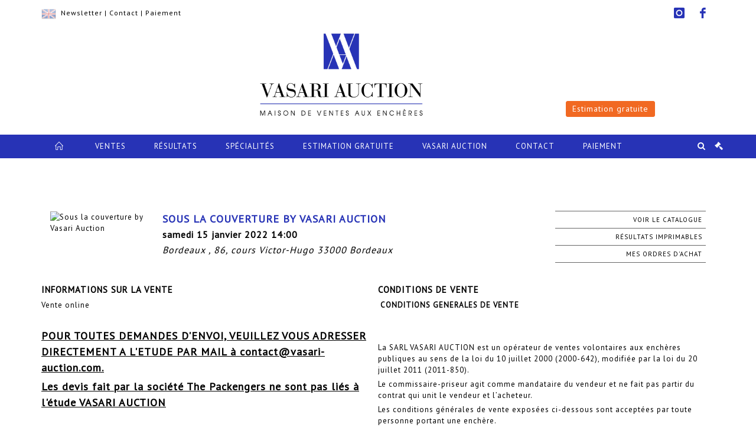

--- FILE ---
content_type: text/html;charset=UTF-8
request_url: https://www.vasari-auction.com/vente/121666-sous-la-couverture-by-vasari-auction
body_size: 61663
content:
<!doctype html>
<html lang="fr" class="no-js">
<head>
    <meta http-equiv="Content-Type" content="text/html; charset=UTF-8">
    <meta http-equiv="X-UA-Compatible" content="IE=edge,chrome=1">
    <title>
			
		</title>
    
    
        



    

     

		
		<meta property="og:title" content="">
	
    
        <meta name="description" content="Découvrez / Retrouvez la vente Sous la couverture by Vasari Auction de l'étude Vasari Auction "/>
		<meta property="og:description" content="Découvrez / Retrouvez la vente Sous la couverture by Vasari Auction de l'étude Vasari Auction ">
    
	
		<meta name="keywords" content="">
	




<meta name="language" content="fr">


<!-- HREF LANG -->


	
		<link rel="alternate" hreflang="en"
			  href="https://www.vasari-auction.com/en/sale/121666-sous-la-couverture-by-vasari-auction" />

	
		<link rel="canonical" href="https://www.vasari-auction.com/vente/121666-sous-la-couverture-by-vasari-auction" />
	
		<link rel="alternate" hreflang="fr"
			  href="https://www.vasari-auction.com/vente/121666-sous-la-couverture-by-vasari-auction" />




<meta name="viewport" content="width=device-width, initial-scale=1, maximum-scale=1"/>
<meta name="author" content="Vasari Auction">
<meta name="identifier-url" content="">
<meta name="layout" content="main"/>
<meta property="og:site_name" content="Vasari Auction">
<meta property="og:locale" content="fr">
<meta property="og:url" content="https://www.vasari-auction.com/vente/121666-sous-la-couverture-by-vasari-auction"/>
<meta property="og:image" content="https://medias-static-sitescp.zonesecure.org/sitegenerique/290/logos/logo20200511112647.png"/>
<link rel="shortcut icon" href="https://medias-static-sitescp.zonesecure.org/sitegenerique/290/logos/favicomb20200422105858.png" type="image/x-icon">
<link rel="icon" href="https://medias-static-sitescp.zonesecure.org/sitegenerique/290/logos/favicomb20200422105858.png" />

<!-- GoogleFonts    ============================================= -->
<link href="https://fonts.googleapis.com/css?family=PT+Sans:" rel="stylesheet">
<!-- Stylesheets    ============================================= -->

<link rel="stylesheet" href="/assets/bootstrap-2702cc3efe0973add8272e0853ab03a3.css"/>
<link rel="stylesheet" href="/assets/font-awesome/css/font-awesome.min-84f0e98c247f3592f710ccde278d799c.css"/>
<link rel="stylesheet" href="/assets/style-6f91c0476104ee16f6fea9387a0decc9.css"/>
<link rel="stylesheet" href="/assets/font-icons-2145a7dee7ed7e44ae2f1897272842b8.css"/>
<link rel="stylesheet" href="/assets/icomoon-36189714d365d3d2ad41c87302fc4927.css"/>
<link rel="stylesheet" href="/assets/animate-ca9c031f7663c9e52b815d368f541c0e.css"/>
<link rel="stylesheet" href="/assets/magnific-popup-bd76b2742b05e58017f0fe452a612c2c.css"/>
<link rel="stylesheet" href="/assets/responsive-8fa874eb92fb7932dfb539001ee06bdd.css"/>


<!-- REVOLUTION SLIDER	============================================= -->
<link rel="stylesheet" href="https://cdn.drouot.com/assets?name=revolution_slider/css/layers.css">
<link rel="stylesheet" href="https://cdn.drouot.com/assets?name=revolution_slider/css/settings.css">
<link rel="stylesheet" href="https://cdn.drouot.com/assets?name=revolution_slider/css/navigation.css">


<link rel="stylesheet" href="/assets/jquery_toast/jquery.toast-45c7a0d117e54c9e9a29b32ba06784a8.css"/>
<link rel="stylesheet" href="/assets/cp-088cf35f8f3474c63d77b7860a79b0ee.css"/>
<script type="text/javascript" src="https://cdn.drouot.com/assets?name=cpg/jquery-743584baf8fc09dcd82ba03b2c8d990e.js"></script>

<!--[if lt IE 9]>
    <script src="http://css3-mediaqueries-js.googlecode.com/svn/trunk/css3-mediaqueries.js"></script>
<![endif]-->

<!-- CAROUSEL	============================================= -->
<script type="text/javascript" src="/assets/include/carousel-plugin/owl.carousel.min-58f126a356f7a1eb5ef4de741979f957.js" ></script>

<style type="text/css">
.openseadragon { background-color: #ffffff; border: 1px solid #ffffff; color: #333333; height: 600px; width: 400px; }
/* ******************************** GENERAL OPTIONS ******************************** */
.cpgen-container{
width:100%;margin-left:auto;margin-right:auto;padding-left : 0px ; padding-top : 0px ;padding-right : 0px ; padding-bottom : 0px ;}

/* ******************************** TYPOGRAPHY ******************************** */

    /*  BODY ============== */
    body {color : #000000;text-transform: none;font-family: PT Sans, Arial, Helvetica, sans-serif ;/*font-style : ;font-weight : ;*/font-size : 13px;letter-spacing : 1px;}
    body a:link {color : #000000;}
    body a:visited {color : #000000;}
    body a:hover {color : #000000;}

    /*  NAV ============== */
    nav {color : #ffffff;text-transform: uppercase;font-family: PT Sans, Arial, Helvetica, sans-serif ;/*font-style : ;font-weight : ;*/font-size : 13px;letter-spacing : 1px;}
    nav a:link {color : #ffffff;}
    nav a:visited {color : #ffffff;}
    nav a:hover {color : #ffffff;}

    /*  FOOTER ============== */
    footer {color : #ffffff;text-transform: none;font-family: PT Sans, Arial, Helvetica, sans-serif ;/*font-style : ;font-weight : ;*/font-size : 12px;letter-spacing : 1px;}
    footer a:link {color : #ffffff;}
    footer a:visited {color : #ffffff;}
    footer a:hover {color : #ffffff;}

    /*  H1 ============== */
    h1 {color : #2733B6;text-transform: uppercase;font-family: PT Sans, Arial, Helvetica, sans-serif ;/*font-style : ;font-weight : ;*/font-size : 22px;letter-spacing : 1px;}
    h1 a:link {color : #2733B6;}
    h1 a:visited {color : #2733B6;}
    h1 a:hover {color : #2733B6;}

    /*  H2 ============== */
    h2 {color : #000000;text-transform: none;font-family: PT Sans, Arial, Helvetica, sans-serif ;/*font-style : ;font-weight : ;*/font-size : 15px;letter-spacing : 1px;}
    h2 a:link {color : #000000;}
    h2 a:visited {color : #000000;}
    h2 a:hover {color : #000000;}

    /*  H3 ============== */
    h3 {color : #2733B6;text-transform: none;font-family: PT Sans, Arial, Helvetica, sans-serif ;/*font-style : ;font-weight : ;*/font-size : 14px;letter-spacing : 1px;}
    h3 a:link {color : #2733B6;}
    h3 a:visited {color : #2733B6;}
    h3 a:hover {color : #2733B6;}

    /*  H4 ============== */
    h4 {color : #2733B6;text-transform: none;font-family: PT Sans, Arial, Helvetica, sans-serif ;/*font-style : ;font-weight : ;*/font-size : 12px;letter-spacing : 1px;}
    h4 a:link {color : #2733B6;}
    h4 a:visited {color : #2733B6;}
    h4 a:hover {color : #2733B6;}

    /*  H5 ============== */
    h5 {color : #2733B6;text-transform: none;font-family: PT Sans, Arial, Helvetica, sans-serif ;/*font-style : ;font-weight : ;*/font-size : 11px;letter-spacing : 1px;}
    h5 a:link {color : #2733B6;}
    h5 a:visited {color : #2733B6;}
    h5 a:hover {color : #2733B6;}

    /*  H6 ============== */
    h6 {color : #2733B6;text-transform: none;font-family: PT Sans, Arial, Helvetica, sans-serif ;/*font-style : ;font-weight : ;*/font-size : 10px;letter-spacing : 1px;}
    h6 a:link {color : #2733B6;}
    h6 a:visited {color : #2733B6;}
    h6 a:hover {color : #2733B6;}


/* ******************************** LOGO ******************************** */
#cpgenlogo{margin-left : px ;margin-top : px ;margin-right : px ;margin-bottom : px ; float: ;}

/* ******************************** HEADER ******************************** */

.cpgen-header {padding-left : 0px ;padding-top : 0px ;
padding-right : 0px ;padding-bottom : 0px ;margin-left : 0px ;margin-top : 0px ;margin-right : 0px ;margin-bottom : 0px ;background-color : #ffffff ;border-top: 0px solid #000000;border-bottom: 0px solid #000000;}


/* ******************************** MENU ******************************** */
#cpgen-menu {background-color : #2733B6;}
#header.sticky-header #primary-menu ul li {padding-left : 0px ;padding-top : 0px ;padding-right : 0px ;padding-bottom : 0px;}
#cpgen-menu li:hover{background:#F16922;}
#primary-menu {font-weight: normal !important;background-color : #2733B6;float:left;}
#header.sticky-header:not(.static-sticky) #primary-menu > ul > li > a {line-height:40px;}
#header.sticky-header #header-wrap{height: 40px;background-color : #000000;color : #000000 ;}
#header.sticky-header #header-wrap img{max-height:40px;}
#primary-menu , #primary-menu.style-2 {height: 40px;}
#primary-menu.style-2 > div > ul > li > a{height: 40px;}
.device-sm #header.sticky-style-2 #header-wrap, .device-xs #header.sticky-style-2 #header-wrap, .device-xxs #header.sticky-style-2 #header-wrap{background-color : #2733B6;}
#header.sticky-style-2 #header-wrap, #header.sticky-style-3 #header-wrap, #primary-menu.style-2 > div > ul > li > a {height:40px;line-height:40px}
#primary-menu.style-2 ul ul, #primary-menu.style-2 ul li .mega-menu-content{top:40px}

#primary-menu-trigger {background-color:#2733B6 !important;}
#primary-menu-trigger .icon-reorder{color:#ffffff !important;}
#header.transparent-header.full-header #primary-menu > ul { border-right-color: rgba(0,0,0,0.1); }
#primary-menu ul {list-style: none;	height:40px;	margin: 0;}
#primary-menu > ul {float: left; }
#primary-menu ul li.mega-menu { position: inherit; }
#primary-menu ul li:first-child { margin-left: 0; }
#primary-menu ul li a {padding-left : 23px ;padding-top : 2px ;padding-right : 23px;padding-bottom : 5px ; height: 40px;line-height: 40px;}
#primary-menu ul li .mega-menu-content {background-color: #2733B6;	border-top: 2px solid #2733B6;}
#primary-menu ul ul{background-color: #2733B6; width:250px;display: none;}
#primary-menu ul ul a {	color: #ffffff !important;}
#primary-menu ul ul li:hover > a {background-color: #F16922 !important;color: #f8f8f8!important;}
#primary-menu .dropdown hr{color : #ffffff;}
#primary-menu .container #top-search form input{color: #f8f8f8!important;}
#primary-menu .container #top-search form input::placeholder {color:#f8f8f8!important;}

/* ******************************** BACKGROUND ******************************** */
body{background-color:#ffffff;background-image: ;background-repeat: ;}


/* ******************************** FOOTER ******************************** */
#footer{padding-left : 0px ;padding-top : 20px ;padding-right : 0px ;padding-bottom : 0px ;margin-left : 0px ;margin-top : 0px ;margin-right : 0px ;margin-bottom : 0px ;border-top: 0px solid #2733B6;border-bottom: 0px solid #2733B6 ;background : #2733B6;color : #ffffff ; }
#footer a{#ffffff ;}



/* ******************************** SOCIAL ******************************** */
.cpgen-header .cpgen-social {font-size:;color:;}
.cpgen-footer .cpgen-social {font-size:;color:;}

#primary-menu ul li .mega-menu-content  {width: 100% !important; }
</style>
<link rel="stylesheet" href="https://medias-static-sitescp.zonesecure.org/sitegenerique/290/css/cssFile20250509164804.css" type="text/css" />

<script type="text/javascript" src="https://cdn.drouot.com/assets?name=cpg/cookiechoices-abc20e1381d834f5f6bf5378262b9b5c.js"></script>
<script>
    window.dataLayer = window.dataLayer || [];
    function gtag(){dataLayer.push(arguments);}

    gtag('consent', 'default', {
        'ad_storage': 'denied',
        'ad_user_data': 'denied',
        'ad_personalization': 'denied',
        'analytics_storage': 'denied'
    });
</script>

    <!-- Google tag (gtag.js) -->
        <script async src="https://www.googletagmanager.com/gtag/js?id=G-XF6VR66EKE"></script>
        <script>
            if (!isTrackingActivated()) {
                window['ga-disable-G-XF6VR66EKE'] = true;
            } else {
                gtag('js', new Date());
                gtag('config', 'G-XF6VR66EKE');
                updateGtagConsent('granted');
            }
        </script>
    <!-- End Google tag (gtag.js) -->




    <div id="fb-root"></div>
<script async defer crossorigin="anonymous" src="https://connect.facebook.net/fr_FR/sdk.js#xfbml=1&version=v7.0"></script>
<link rel="stylesheet" href="https://cdnjs.cloudflare.com/ajax/libs/font-awesome/6.5.0/css/all.min.css">


    
    <script src="https://cdn.jsdelivr.net/npm/vanilla-lazyload@17.1.2/dist/lazyload.min.js"></script>

</head>
<body class="fr">



<div class="cpgen-container">
    
    <div class="cpgen-header">
        
            <div id="top-bar">
    <div class="container clearfix">
        <div class="col_half nobottommargin flags">
            <div class="top-links">
                
    
        <a href="/en/sale/121666-sous-la-couverture-by-vasari-auction" class="languegb">
            <img src="/assets/flags/gb-91583bd9501e5849846045852a312edf.png" />
        </a>
    

    


                 <a href="/newsletter" target="_blank">Newsletter</a> | <a href="/nous-contacter" target="_blank">Contact</a> | <a href="/paiement-en-ligne" target="_blank">Paiement</a>
            </div>
        </div>

        <div class="col_half fright  nobottommargin social">
            <div id="top-social">
                <ul>
    

    

    

    

    

        

            <li><a target="_blank"
                   href="https://www.instagram.com/vasariauction/?hl=fr"
                   class="si-instagram"><span class="ts-icon"><i class="icon-instagram"></i>
                </span><span class="ts-text">instagram</span></a></li>

        
    

    

    

    

        

            <li><a target="_blank"
                   href="https://www.facebook.com/vasariauction/?fref=ts"
                   class="si-facebook"><span class="ts-icon"><i class="icon-facebook"></i>
                </span><span class="ts-text">facebook</span></a></li>

        
    

    

    

</ul>
            </div>
        </div>
    </div>
</div>
<header id="header" class="header6 sticky-style-2">
    <div class="container clearfix">
        <div id="primary-menu-trigger"><i class="icon-reorder"></i></div>
        <div id="cpgenlogo">
            <!-- Logo  ============================================= -->
            <div id="logo">
                <a href="/"
                   class="standard-logo"
                   data-dark-logo="https://medias-static-sitescp.zonesecure.org/sitegenerique/290/logos/logo20200511112647.png">
                    <img style=""
                         src="https://medias-static-sitescp.zonesecure.org/sitegenerique/290/logos/logo20200511112647.png"
                         alt="Vasari Auction">
                </a>
                <a href="/"
                   class="retina-logo"
                   data-dark-logo="https://medias-static-sitescp.zonesecure.org/sitegenerique/290/logos/logo20200511112647.png"><img src="https://medias-static-sitescp.zonesecure.org/sitegenerique/290/logos/logo20200511112647.png" alt="Vasari Auction"></a>
            </div>
            <!-- #logo end -->
        </div>
        <div class="texteHeader">
            <div class="widgetbouton"><div class="col-md-12 nopadding"><span style="font-size:16px;"><a _target="blank" class="btn btn-default btn-sm " href="/estimation-gratuite" target="_blank">Estimation gratuite</a></span></div></div>
        </div>
    </div>
    <div id="cpgen-menu">
        <div id="header-wrap"
             class="container">
            <nav id="primary-menu" class="style-2">
    <div class="container clearfix">
        <ul>

    <li>
        
            <a href="/" >
                <div>
                    <i class='icon-line2-home'></i>
                </div>
            </a>
        
        
    </li>

    <li>
        
            <a href="/ventes-a-venir" >
                <div>
                    Ventes
                </div>
            </a>
        
        
    </li>

    <li>
        
            <a href="/resultats-des-ventes" >
                <div>
                    Résultats
                </div>
            </a>
        
        
    </li>

    <li>
        
            <a href="/specialites" >
                <div>
                    Spécialités
                </div>
            </a>
        
        
    </li>

    <li>
        
            <a href="/estimation-gratuite" >
                <div>
                    Estimation gratuite
                </div>
            </a>
        
        
    </li>

    <li>
        
            <a href="/a-propos" >
                <div>
                    Vasari Auction
                </div>
            </a>
        
        
            <ul>
                

    <li>
        
            <a href="/notre-equipe-encheres-et-estimation" >
                <div>
                    L'équipe
                </div>
            </a>
        
        
    </li>

    <li>
        
            <a href="/actualites" >
                <div>
                    Nos actualités
                </div>
            </a>
        
        
    </li>

    <li>
        
            <a href="/newsletter" >
                <div>
                    Newsletter
                </div>
            </a>
        
        
    </li>

    <li>
        
            <a href="/vendre-aux-encheres" >
                <div>
                    Comment vendre 
                </div>
            </a>
        
        
    </li>

    <li>
        
            <a href="/acheter-aux-encheres" >
                <div>
                    Comment acheter 
                </div>
            </a>
        
        
    </li>

    <li>
        
            <a href="/inventaires-succession-tutelle" >
                <div>
                    Inventaires
                </div>
            </a>
        
        
    </li>

    <li>
        
            <a href="/livraison-transport-garde-meuble" >
                <div>
                    Transport & Garde meuble
                </div>
            </a>
        
        
    </li>

            </ul>
        
    </li>

    <li>
        
            <a href="/nous-contacter" >
                <div>
                    Contact
                </div>
            </a>
        
        
    </li>

    <li>
        
            <a href="#" >
                <div>
                    Paiement
                </div>
            </a>
        
        
            <ul>
                

    <li>
        
            <a href="/paiement-en-ligne" >
                <div>
                    Paiement en ligne
                </div>
            </a>
        
        
    </li>

    <li>
        
            <a href="/depot-avance-en-ligne" >
                <div>
                    Dépôt d'avance en ligne
                </div>
            </a>
        
        
    </li>

            </ul>
        
    </li>
</ul>
            
<div id="top-cart">
    <a href="#" id="top-cart-trigger">
        <i class="icon-legal"></i>
    </a>
    <div class="top-cart-content" id="top-cart-content">
        <div class="top-cart-title">
            <p>Ordres d'achats </p>
        </div>
        <div class="top-cart-items" id="top-cart-items">
            <template id="cart-item-list">
                <div class="top-cart-item clearfix">
                    <div class="top-cart-item-desc">
                        <a href="/null/null"></a>
                        <span class="top-cart-item-price"></span>
                        <span class="top-cart-item-price"></span>
                    </div>
                </div>
            </template>
        </div>
    </div>
</div><!-- #top-cart end -->

<script type="text/javascript">
    function getQueryVariable(variable) {
        let query = window.location.search.substring(1);
        let vars = query.split('&');
        for (let i = 0; i < vars.length; i++) {
            let pair = vars[i].split("=");
            if (pair[0] === variable) {return pair[1];}
        }
        return false;
    }
    $(document).ready(function() {
        panierSize = 0;
        if (window.localStorage.getItem("panier") !== null && window.localStorage.getItem("panier") !== '') {
            panier = getPanier();
            panierSize = Object.keys(panier.lots).length;
        }
        if (window.location.search.indexOf("okLots") !== -1) {
            let lotIds = getQueryVariable("okLots").split(",");
            for (let i in lotIds) {
                deleteOrdre(lotIds[i]);
            }
            panierSize = Object.keys(panier.lots).length;
        }
        if (panierSize > 0) {
            $.toast({
                icon: 'info',
                text : "<p class=''>N'oubliez pas de valider définitivement vos ordres d'achat dans votre <a href='/ordre'>panier</a>.</p>",
                allowToastClose: true,
                showHideTransition : 'slide',  // It can be plain, fade or slide
                hideAfter : false,             // `false` to make it sticky or time in miliseconds to hide after
                stack : 2,                     // `false` to show one stack at a time count showing the number of toasts that can be shown at once
                textAlign : 'left',            // Alignment of text i.e. left, right, center
                position : 'top-right'       // bottom-left or bottom-right or bottom-center or top-left or top-right or top-center or mid-center or an object representing the left, right, top, bottom values to position the toast on page
            })
            Object.keys(panier.lots).forEach(function (lotId) {
                let t = document.querySelector('#cart-item-list');
                let a = t.content.querySelectorAll("a");
                a[0].textContent = "lot n° "+panier.lots[lotId].n;
                let s = t.content.querySelectorAll("span");
                s[0].textContent = panier.lots[lotId].d;
                if (panier.lots[lotId].m === -1) {
                    s[1].textContent = 'Enchère Téléphone';
                } else {
                    s[1].textContent = panier.lots[lotId].m + ' ' + panier.lots[lotId].c;
                }

                let x = document.getElementById("top-cart-items");
                let clone = document.importNode(t.content, true);
                x.appendChild(clone)
            })

            let panierSizeSpan = document.createElement("span");
            panierSizeSpan.textContent = window.panierSize.toString();
            document.getElementById("top-cart-trigger").appendChild(panierSizeSpan);

            let btnPanier = document.createElement("a");
            btnPanier.rel = "nofollow";
            btnPanier.className = "button button-3d button-small nomargin fright";
            btnPanier.textContent = 'Envoyer mes ordres';
            btnPanier.href = '/null/null';
            let btnPanierDiv = document.createElement("div");
            btnPanierDiv.className = "top-cart-action clearfix";
            btnPanierDiv.appendChild(btnPanier);

            document.getElementById("top-cart-content").appendChild(btnPanierDiv);
        } else {
            let panierList = document.createElement("p");
            panierList.textContent = "Votre liste d'ordre est vide, naviguez dans le catalogue pour ajouter vos ordres.";
            document.getElementById("top-cart-items").appendChild(panierList);
        }

    });
</script>

            
                <div id="top-search">
                    <a href="#" id="top-search-trigger"><i class="icon-search3"></i><i class="icon-line-cross"></i></a>
                    <form action="/recherche" method="get">
                        <input type="text" name="query" class="form-control" value="" placeholder="Recherchez un lot, un artiste">
                        <input type="submit" class="loupe" id="AccueilBtChercher" value="">
                    </form>
                </div>
            
    </div>
</nav>
        </div>
    </div>
</header>

        
    </div>

    <div class="container">
        
        
            <div class="clear"></div>
<div class="Threerows1 layoutsPage">
    <div class="layoutsExemple col-md-12">
        



    <div class="entete_cata col-md-2 Vente121666 Etude1290 Etude2">
        
            <div class="cata_couv_catalogue">
                <a href="https://cdn.drouot.com/d/image/vente?size=phare&path=290/121666/24cd87e3beb4a9f99a0d1103b0c1d48b" data-lightbox="image" class="lien_couverture_image single-image">
                    <img src="https://cdn.drouot.com/d/image/vente?size=phare&path=290/121666/24cd87e3beb4a9f99a0d1103b0c1d48b" name="vente" alt="Sous la couverture by Vasari Auction" border="0"/>
                </a>
            </div>
        
    </div>
    <div class="entete_cata col-md-7 Vente121666 Etude1290 Etude2">
        
            <h1 class="nom_vente">
                    Sous la couverture by Vasari Auction
            </h1>
        
        
            <div class="date_vente">
                samedi 15 janvier 2022 14:00
            </div>
        
        
            <div class="lieu_vente">
            Bordeaux , 86, cours Victor-Hugo 33000 Bordeaux
            </div>
        
        <div class="clear"></div>
    </div>

    <div class="entete_cata col-md-3 volontaire Vente121666 Etude1290 Etude2">
        
            <a href="/catalogue/121666-sous-la-couverture-by-vasari-auction" class="lien_droite">
                <div class="droite_catalogue toCatalog">
                    Voir le catalogue
                </div>
            </a>
        
        
        
        
        
        
        
            <a href="/vente/121666/resultats"
               class="lien_droite"
               target="_blank">
                <div class="droite_catalogue resultats">Résultats imprimables</div>
            </a>
        

        
        <a href="/ordre" class="mes_orders lien_droite">
            <div class="droite_catalogue ordre">
                Mes ordres d'achat
            </div>
        </a>
        
        
            
        

        


        


    </div>

    </div>
    <div class="clear"></div>
    <div class="layoutsExemple col-md-12 ">
        


<div class="noPadding col-md-6">
    <div class="titre_informations_vente">Informations sur la vente</div>
    <p>Vente online </p><p><br></p><p><strong style="font-size: 18px;"><u>POUR TOUTES DEMANDES D'ENVOI, VEUILLEZ VOUS ADRESSER DIRECTEMENT A L'ETUDE PAR MAIL à contact@vasari-auction.com. </u></strong></p><p><strong style="font-size: 18px;"><u>Les devis fait par la société The Packengers ne sont pas liés à l'étude VASARI AUCTION</u></strong></p><p><br></p><p>Frais de vente 24 % TTC</p><p>Nous répondons à toutes demandes d'information complémentaires jusqu'au vendredi 14 Janvier 2022 à 18h</p><p><br></p><p><strong>Les visites se font sur rendez vous  aux horaires d'ouverture uniquement sur rendez vous</strong></p><p><br></p><p>Veuillez prendre connaissance des conditions générales de vente et notamment de stockage.</p><p><br></p><p><strong><u>Nous vous rappelons que les lots sont conservés gracieusement pendant 10 jours à compter du lundi suivant la vente. Passé ce délai, il vous sera facturé 10 euros/jours de stockage sauf mise en place d'un transport en cours selon vos instructions et si le bordereau est intégralement réglé au terme de ce délai. Nous vous remercions de bien vouloir faire le nécessaire pour prendre contact avec nous pour organiser la récupération de vos lots dans les meilleurs délais.</u></strong></p>
</div>
<div class="noPadding col-md-6 texteCGV">
    <div class="titre_cgv">Conditions de vente</div>

    
        <p class="ql-align-justify"><span style="color: black;">&nbsp;</span><strong>CONDITIONS GENERALES DE VENTE</strong></p><p class="ql-align-justify"><strong>&nbsp;</strong></p><p class="ql-align-justify">&nbsp;</p><p class="ql-align-justify">La SARL VASARI AUCTION est un opérateur de ventes volontaires aux enchères publiques au sens de la <a href="https://www.legifrance.gouv.fr/loda/id/JORFTEXT000000751735/" target="_blank">loi du 10 juillet 2000</a> (2000-642),&nbsp;modifiée par la <a href="https://www.legifrance.gouv.fr/loda/id/JORFTEXT000024381671/" target="_blank">loi du 20 juillet 2011</a> (2011-850).</p><p class="ql-align-justify">Le commissaire-priseur agit comme mandataire du vendeur et ne fait pas partir du contrat qui unit le vendeur et l’acheteur.</p><p class="ql-align-justify">Les conditions générales de vente exposées ci-dessous sont acceptées par toute personne portant une enchère.</p><p class="ql-align-justify">&nbsp;</p><p class="ql-align-justify"><strong>LES BIENS MIS EN VENTE</strong></p><p class="ql-align-justify">&nbsp;</p><p class="ql-align-justify">Les acquéreurs potentiels sont invités à examiner les biens pouvant les intéresser avant la vente aux enchères, ceux-ci étant toujours visibles en nos locaux ou ceux de l’expert, accessibles à tous que la vente soit une vente live ou online. Il appartient à l’enchérisseur éventuel de s’assurer de l’état des lots. Nos équipes sont à la disposition du public pour tout renseignement ou conseil.</p><p class="ql-align-justify">&nbsp;</p><p class="ql-align-justify">Les descriptions des lots figurant sur le catalogue, les rapports d’état ou les étiquettes ainsi que les indications énoncées verbalement le cas échéant lors de la vente, ne sont que l’expression de l’opérateur de vente VASARI AUCTION ou de son expert de leur perception du lot. Elles ne sauraient constituer la preuve d’un fait.</p><p class="ql-align-justify">Les indications données par VASARI AUCTION ou son expert sur l’existence d’une restauration, d’un accident ou d’un incident affectant le lot sont exprimées pour faciliter son examen par l’acquéreur potentiel et restent soumises à son appréciation personnelle ou à celle de son expert. L’absence d’indication d’une restauration, d’un accident ou d’un incident dans le catalogue, les rapports d’état, les étiquettes ou verbalement, n’impliquent nullement qu’un bien soit exempt de tout défaut. Inversement la mention de quelque défaut n’implique pas l’absence de tous autres défauts.</p><p class="ql-align-justify">Les photographies présentées sur le site <a href="http://www.vasari-auction.com/" target="_blank">www.vasari-auction.com</a> ou en catalogues, et sur les plateformes intermédiaires n’ont pas de valeur contractuelle.</p><p class="ql-align-justify">Les estimations sont fournies à titre purement indicatifs et ne peuvent être considérées comme un prix certain. Les estimations ne sauraient constituer une quelconque garantie.</p><p class="ql-align-justify">Les dimensions sont données à titre purement indicatif.</p><p class="ql-align-justify">&nbsp;</p><p class="ql-align-justify"><strong style="color: rgb(153, 153, 153);"><u>Concernant les tableaux</u></strong>, l’état des cadres n’est pas garanti. Les restaurations d’usage et rentoilage sont considérés comme des mesures conservatoires n’entrainant pas de dépréciation et ne constituant pas un vice.</p><p class="ql-align-justify">&nbsp;</p><p class="ql-align-justify"><strong style="color: rgb(153, 153, 153);"><u>Concernant l’horlogerie</u></strong>, notamment les montres et les pendules aucunes garanties sur les mécanismes et leur fonctionnement ne seront données à l’acheteur.</p><p class="ql-align-justify">Excellent état (atelier) : Montre ancienne retrouvée dans un état proche du neuf ou montre ancienne restaurée à l’état d’origine et révisée par un maître horloger avec des pièces d’origine de la marque ou équivalent.</p><p class="ql-align-justify">Très bon état : Montre ancienne ou récente peu portée, en très bon état esthétique et en état de marche, cependant les mouvements peuvent comporter des pièces d’usure ou des lubrifiants à remplacer.</p><p class="ql-align-justify">Bon état : Montre ancienne ou récente peu portée, en bon état esthétique et en état de marche, cependant les mouvements peuvent comporter des pièces d’usure ou des lubrifiants à remplacer.</p><p class="ql-align-justify">Dans l’état : Montre ancienne usée par le temps nécessitant une révision et/ou une restauration.</p><p class="ql-align-justify">Les cadrans restaurés ou repeints, constituant une mesure conservatoire et non un vice, ne seront pas signalés. L’état des bracelets ainsi que l’étanchéité des montres à fond vissé ne sont pas garantis, ainsi que l’authenticité des boucles déployantes ou des boucles à ardillons. La plupart des montres résistantes à l’eau ont été ouvertes pour identifier le type et la qualité du mouvement dès lors leur résistance à l’eau ne peut plus être garantie. Il est conseillé à l’acheteur de consulter un horloger avant utilisation.</p><p class="ql-align-justify">&nbsp;</p><p class="ql-align-justify"><strong style="color: rgb(153, 153, 153);"><u>Concernant les bijoux et métaux précieux</u></strong>, la législation en vigueur et notamment le <a href="https://www.legifrance.gouv.fr/loda/id/JORFTEXT000000593364/" target="_blank">décret 2002-65 du 14 janvier 2002</a> et la <a href="https://www.legifrance.gouv.fr/loda/id/JORFTEXT000000240757/" target="_blank">loi 2004-1485 du 30 décembre 2005</a> s’appliquent.</p><p class="ql-align-justify">&nbsp;</p><p class="ql-align-justify">Le Décret n° 2002-65 du 14 janvier 2002 reconnaît deux catégories pour les pierres gemmes et les matières organiques : - Les pierres qui sont décrites sans mention de traitement car ayant reçu un traitement par « L’utilisation de fluides incolores et du chauffage qui est reconnue comme des pratiques traditionnelles lapidaires en complément de la taille et du polissage de certaines pierres de couleurs ainsi que le blanchiment des perles », - Les « pierres modifiées par d’autres procédés », pour lesquelles il est simplement fait mention de « traitées » ou éventuellement du type de traitement subi. Les traitements décelables en laboratoire ne peuvent être mentionnés. Compte tenu de l’évolution des traitements constatés sur les pierres, il est recommandé de les dessertir pour tout travail de nettoyage, d’entretien ou de réparation. Le poids des pierres et leurs caractéristiques de pureté et de couleur sont indiqués sous toutes réserves et ne peuvent qu'être approximatifs, car celles-ci n'ont pas été démontées pour un pesage et une observation rigoureuse à la demande des vendeurs. Les avis des laboratoires sont délivrés à titre indicatif et n’engagent qu’eux-mêmes</p><p class="ql-align-justify">&nbsp;</p><p class="ql-align-justify"><strong style="color: rgb(153, 153, 153);"><u>Concernant les armes</u></strong>, les catégories des armes sont mentionnés dans les descriptifs, il appartient à l’acheteur éventuel d’être en mesure de satisfaire aux conditions légales de leur possession. Un acheteur qui ne saurait présenter les documents idoines devra s’acquitter de son bordereau et remettre l’objet en vente.</p><p class="ql-align-justify"><strong style="color: red;">&nbsp;</strong></p><p class="ql-align-justify"><strong style="color: red;">&nbsp;</strong></p><p class="ql-align-justify">&nbsp;</p><p class="ql-align-justify">Les informations figurant au catalogue peuvent faire l’objet de modifications ou rectifications jusqu’au moment de la vente, ces changements sont portés à la connaissance du public par l’annonce qui en faite pendant la vente ou par l’envoi d’un mail aux personnes qui auraient enchéris sur une plateforme. Ces modifications sont enregistrées au procès-verbal de la vente.</p><p class="ql-align-justify">&nbsp;</p><p class="ql-align-justify">Les lots dans lesquels la SARL Vasari Auction ou l’un de ses membres ou partenaires financiers ont un intérêt seront explicitement signalés.</p><p class="ql-align-justify">&nbsp;</p><p class="ql-align-justify">&nbsp;</p><p class="ql-align-justify"><strong>LA VENTE</strong></p><p class="ql-align-justify">&nbsp;</p><p class="ql-align-justify">La vente est faite au comptant et sera conduite en euros. Le règlement des objets et celui des taxes s'y appliquant seront effectués dans la même devise.</p><p class="ql-align-justify">L’adjudicataire sera le plus offrant et dernier enchérisseur. En vue d’une bonne organisation des ventes, les acquéreurs potentiels sont invités à se faire connaître auprès de l’étude Vasari AUCTION avant la vente afin de permettre l’enregistrement de leurs données personnelles ou de s’inscrire sur la plateforme de vente concernée par la vente. Une caution pourra en outre être demandée et/ou prélevée.</p><p class="ql-align-justify">Chaque acquéreur potentiel doit justifier de son identité et de ses références bancaires afin d’être en conformité avec la loi en cas d’adjudication.</p><p class="ql-align-justify">Toute personne qui se porte enchérisseur s’engage à régler personnellement et immédiatement le prix d’adjudication augmenté des frais à la charge de l’acquéreur et de tous impôts ou taxes qui pourraient être exigibles.</p><p class="ql-align-justify">Tout enchérisseur est censé agir pour son compte sauf dénonciation préalable de sa qualité de mandataire pour le compte d’un tiers, acceptée par la maison de ventes VASARI AUCTION. Tout défaut de dénonciation sera de la responsabilité personnelle de l’adjudicataire.</p><p class="ql-align-justify">L’Etude VASARI AUCTION dirige la vente selon les usages établis. En cas de contestation le Commissaire-Priseur dirigeant la vente pourra décider de désigner l’adjudicataire, d’annuler la vente, de la poursuivre ou de remettre le lot en vente. En cas d’enchères simultanées au moment du prononcé (adjugé) ou de tout autre signe signalant la fin de la vente du bien, le Commissaire -Priseur pourra remettre immédiatement le lot en vente au prix de l’avant dernière enchère. Le lot sera alors adjugé au plus offrant et dernier enchérisseur.</p><p class="ql-align-justify">&nbsp;</p><p class="ql-align-justify">Concernant les ventes online, la maison de ventes Vasari Auction, ne serait être tenu responsable d'un défaut de connexion internet, d'accès au site, d'un problème informatique sur la mise ou validation des enchères de quelque nature que ce soit. L'adjudication d'un lot ne pourra en aucune manière être contestée une fois la clôture des enchères pour quelques raison que ce soit liée à un défaut ou problème informatique de toutes nature. Il est rappelé par ailleurs que l’enchérisseur utilise les services d’un partenaire et accepte par là même leurs conditions générales d’utilisations qui s’ajoutent aux présentes conditions générales de vente.&nbsp;</p><p class="ql-align-justify">&nbsp;</p><p class="ql-align-justify">&nbsp;</p><p class="ql-align-justify"><strong>ORDRE D’ACHAT et ORDRE TELEPHONIQUE</strong></p><p class="ql-align-justify">&nbsp;</p><p class="ql-align-justify">La maison de ventes VASARI AUCTION accepte gracieusement d’enchérir pour le compte d’acheteurs potentiels préalablement identifiés par un ordre d’achat ou un ordre téléphonique dument rempli, daté et signé avec remise d’un chèque, d’un RIB, d’espèce ou d’un numéro de carte bancaire en cours de validité au plus tard la veille de la vente. En l’absence de ces conditions la maison de ventes VASARI AUCTION se réserve le droit de refuser de porter des enchères pour le compte des personnes ne remplissant pas les conditions ci-dessus énumérées.</p><p class="ql-align-justify">Les acquéreurs ne pouvant assister à la vente acceptent les présentent conditions sans restrictions.</p><p class="ql-align-justify">Si plusieurs ordres d’achats sont remis à la maison de ventes VASARI AUCTION, l’ordre le plus ancien sera préféré à tous les autres. La maison de ventes VASARI AUCTION se réserve le droit d’accepter l’ordre d’achat en fonction de son montant et au regard de l’estimation de l’objet annoncé. La maison de vente VASARI AUCTION ne pourra voir sa responsabilité engagée notamment en cas d’erreur, d’incident technique ou d’omission dans l’exécution d’ordre écrit ou téléphonique.</p><p class="ql-align-justify">Il est rappelé que les ordres d’achat téléphonique ne sont pas acceptés pour les ventes Online. En outre, la maison de ventes Vasari Auction ne saurait être tenue pour responsable en cas de liaison téléphonique non établie ou de non réponse suite à une tentative d’appel.</p><p class="ql-align-justify"><br></p><p class="ql-align-justify"><span style="color: rgb(6, 12, 22);"> </span></p><p class="ql-align-justify"><span style="color: rgb(6, 12, 22);"> </span></p><p class="ql-align-justify"><span style="color: rgb(6, 12, 22);"> </span></p><p class="ql-align-justify"><strong>FRAIS ET TAXES</strong></p><p class="ql-align-justify">&nbsp;</p><p class="ql-align-justify">En sus du prix d’adjudication, l’acquéreur devra s’acquitter par lot des honoraires suivant : 24% TTC sauf énonciation particulière avant la vente</p><p class="ql-align-justify">Pour les adjudicataires résidant en France, les particuliers et les professionnels pourront payer en espèce à hauteur de 1000 euros frais compris ; pour les particuliers non-résidents en France, à hauteur de 15 000 euros frais compris sur présentation d’un justificatif de domicile.</p><p class="ql-align-justify">En cas de vente par un vendeur assujetti à la marge, il ne sera délivré aucun document faisant ressortir la TVA.</p><p class="ql-align-justify">La TVA de pourra être remboursée aux acheteurs non-résidents de l’Union Européenne sans preuve d’un document douanier. Aucun bordereau Hors Taxe ne pourra être établi sans justificatif d’exportation.</p><p class="ql-align-justify">&nbsp;</p><p class="ql-align-justify">En cas de paiement par chèque par l’adjudicataire, le transfert de propriété de l’objet n’aura lieu qu’après encaissement du chèque.</p><p class="ql-align-justify">En cas de paiement par chèque non certifié, le retrait des objets pourra être différé jusqu’à encaissement.</p><p class="ql-align-justify">Les clients non-résidents en France ne pourront prendre livraison de leurs achats qu’après règlement bancaire par TELEX ou SWIFT ou eurochèque. Tous frais financiers occasionnés par ces moyens de paiement ou par un incident bancaire seront à la charge exclusive de l’acquéreur.</p><p class="ql-align-justify">&nbsp;</p><p class="ql-align-justify">En vertu des articles L 123-1 et L123-2 du Code du Patrimoine, l’Etat français dispose d’un droit de préemption des œuvres vendues. L’exercice de ce droit a lieu immédiatement après l’adjudication et l’Etat se substitue ainsi à l’adjudicataire. Cette préemption doit être confirmé dans un délai de quinze jours, en l’absence de confirmation, l’adjudicataire initial redevient l’adjudicataire du lot et doit le régler.</p><p class="ql-align-justify">&nbsp;</p><p class="ql-align-justify">Dans le cas d’une défaillance de paiement de la part de l’adjudicataire et après une mise en demeure infructueuse, VASARI AUCTION pourra à la demande du vendeur remettre le bien en vente sur folle enchère immédiatement. Dans le cas où le vendeur ne formule pas cette demande la vente sera résolue de plein droit sans préjudice de dommages et intérêts dus par l’adjudicataire défaillant. La maison de ventes VASARI AUCTION se réserve le droit de procéder à toute compensation avec des sommes dues à l’adjudicataire défaillant.</p><p class="ql-align-justify">&nbsp;</p><p class="ql-align-justify">La maison de ventes Vasari Auction se réserve le droit d’exclure de ses prochaines ventes les acquéreurs éventuels n’ayant pas rempli ces conditions générales de vente ou aurait été défaillant.</p><p class="ql-align-justify">&nbsp;</p><p class="ql-align-justify">&nbsp;</p><p class="ql-align-justify"><strong>PAIEMENT</strong></p><p class="ql-align-justify">&nbsp;</p><p class="ql-align-justify">Le paiement s’effectue sans délai après l’adjudication.</p><p class="ql-align-justify">&nbsp;</p><p class="ql-align-justify">Faute d’un règlement dans le mois suivant l’adjudication, l’enchérisseur autoriser la SARL VASARI AUCTION a débiter la carte bleue donnée en garantie de paiement d’une caution égale au montant du bordereau frais inclus. L'acheteur devra procéder au paiement du bordereau par carte bleue ou par tous autres moyens. Le paiement en caution lui sera immédiatement remboursé. Si l’enchérisseur souhaite régler par un autre moyen, remboursement sera effectué dès réception du règlement.</p><p class="ql-align-justify">&nbsp;</p><p class="ql-align-justify"><strong>DROIT DE RETRACTATION</strong></p><p class="ql-align-justify">&nbsp;</p><p class="ql-align-justify">La directive européenne 2011/83/UE relative aux droits des consommateurs soumet certaines ventes «&nbsp;à distance&nbsp;» au droit de rétractation.</p><p class="ql-align-justify">Les ventes aux enchères auxquels participent le public ne sont pas soumises à ce droit de rétractation, par extension le Conseil des Ventes Volontaires, à ce jour, que les ventes «&nbsp;live&nbsp;sans public » ou «&nbsp;online&nbsp;» dont l’exposition est ouverte au public n’est pas soumise à ce droit de rétractation.</p><p class="ql-align-justify">A l’inverse les ventes entièrement dématérialisées sont soumises au droit de rétractation.</p><p class="ql-align-justify">Peuvent donc faire valoir un droit de rétractation sur les ventes entièrement dématérialisées les acheteurs particulier n’agissant pas pour des besoins professionnels et uniquement pour les lots dont le vendeur est un professionnel. L’acheteur dispose d’un délai de 14 jours à compter de la prise de possession du bien pour faire valoir son droit de rétractation.</p><p class="ql-align-justify">L’acheteur devra alors renvoyer le lot sans retard, et au plus tard sous 14 jours, à compter de l’exercice de son droit. Les coûts de transport liés à ce retour restent au frais de l’acheteur.</p><p class="ql-align-justify">&nbsp;</p><p class="ql-align-justify">&nbsp;</p><p class="ql-align-justify">&nbsp;</p><p class="ql-align-justify"><strong>STOCKAGE</strong></p><p class="ql-align-justify">&nbsp;</p><p class="ql-align-justify">La maison de ventes VASARI AUCTION n’est pas responsable des accidents ou détériorations intervenus après le prononcé du mot adjugé. Les lots sont sous l’entière responsabilité des adjudicataires.</p><p class="ql-align-justify">Les acheteurs qui n’auront pas retiré leurs biens sous une dix jours à compter du lundi suivant la vente devront s’acquitter auprès de la maison de ventes VASARI AUCTION ou de la Société de gardiennage mandatée par elle, des frais de stockage ainsi que des frais d’assurance ou de tout autre frais engagé par la maison de ventes VASARI AUCTION pour le compte de l’acheteur.</p><p class="ql-align-justify">Les frais de stockage sont de 10 euros HT / jour passé ce délai.</p><p class="ql-align-justify">Les acheteurs qui souhaitent que leur bien soit livré par tous moyens postaux ou par transporteurs devront en faire la demande par écrit en spécifiant les conditions dans lesquelles ils souhaitent leur envoi. Ils s’acquitteront avant toute expédition du montant total des frais.</p><p class="ql-align-justify">Les devis de transporteurs proposés par la maison de vente VASARI AUCTION sont une proposition qui n’engage pas l’acquéreur qui reste libre de choisir son prestataire. Il est rappelé que la maison de vente VASARI AUCTION n’est pas responsable de l’enlèvement et de l’emballage des biens effectués par une société prestataire.</p><p class="ql-align-justify">Si un lot n’a pas été retiré par son propriétaire au bout d’un an, la maison de vente VASARI AUCTION adressera une ultime mise en demeure de venir récupérer le lot et de payer les frais afférents. Passé le délai de 10 jours suivant cette mise en demeure, sa propriété sera transférée à la maison de vente VASARI AUCTION qui sera libre de le remettre en vente afin de couvrir sa créance, y compris si celle-ci n’est constituée que de frais de stockage.</p><p class="ql-align-justify">&nbsp;</p><p class="ql-align-justify">&nbsp;</p><p class="ql-align-justify">&nbsp;</p><p class="ql-align-justify"><strong>PROTECTION DES DONNÉES PERSONNELLES</strong></p><p class="ql-align-justify">&nbsp;</p><p class="ql-align-justify">Dans le cadre de nos activités de ventes aux enchères, notre maison de ventes est amenée à collecter des données à caractère personnel concernant le vendeur et l’acheteur. Ces derniers disposent dès lors d’un droit d’accès, de rectification et d’opposition sur leurs données personnelles en s’adressant directement à notre maison de ventes. Notre OVV pourra utiliser ces données à caractère personnel afin de satisfaire à ses obligations légales, et, sauf opposition des personnes concernées, aux fins d’exercice de son activité (notamment, des opérations commerciales et de marketing). Ces données pourront également être communiquées aux autorités compétentes dès lors que la règlementation l’impose.</p><p class="ql-align-justify">&nbsp;</p><p class="ql-align-justify"><strong>DROIT DE REPRODUCTION</strong></p><p class="ql-align-justify">&nbsp;</p><p class="ql-align-justify">La maison de vente VASARI AUCTION reste la propriétaire exclusive du droit de reproduction de ses catalogues et des photographies afférentes. Leur usage sans autorisation est interdit et constitue une contrefaçon.</p><p class="ql-align-justify">&nbsp;</p><p class="ql-align-justify"><strong>CONTESTATION</strong></p><p class="ql-align-justify">&nbsp;</p><p class="ql-align-justify">En cas de contestation, notamment sur l’authenticité et l’origine des objets vendus, la maison de vente VASARI AUCTION est tenue par une obligation de moyens. Sa responsabilité éventuelle ne pourra être engagée qu’à la condition qu’une faute personnelle soit prouvée à son encontre.</p><p class="ql-align-justify">&nbsp;</p><p class="ql-align-justify">L’action en responsabilité de l’OVV se prescrit par 5 ans à compter de la prisée ou de la vente aux enchères publiques en vertu de l’article <a href="https://www.legifrance.gouv.fr/codes/article_lc/LEGIARTI000024385284/" target="_blank">L 321-17 du code de commerce</a>.</p><p class="ql-align-justify">&nbsp;</p><p class="ql-align-justify">Les parties conviennent que tout litige ou contestation feront l’objet d’une tentative de conciliation. En cas d’échec de la conciliation le litige sera de la compétence exclusive du Tribunal de grande Instance de Bordeaux.</p><p><br></p>
    

</div>
    </div>
    <div class="clear"></div>
    <div class="layoutsExemple col-md-12">
        
    </div>
</div>
<div class="clear"></div>
        
    </div>

    
        <div id="gotoTop"
             class="icon-angle-up"
             style="display: none;"></div>

        <div class="cpgen-footer">
            
            <footer id="footer" class="Footer3 dark">
	<div id="copyrights">
		<div class="container clearfix">
			<div class="footerNiveau1">
				<div class="col-md-3"><a href="/" target="_self"><img alt="Vasari" class="footer-logo" src="https://www.vasari-auction.com/uploads/Image/img_site/logo_footer_blanc.png" /></a></div>
				<div class="col-md-6"><div style="text-align: center;"><span style="font-size:14px;"><strong>Vasari Auction</strong><br />86 cours Victor Hugo<br />33000 Bordeaux - France<br />Tél. +33 (0)5 56 20 47 93<br /><a href="mailto:contact@vasari-auction.com" target="_blank">contact@vasari-auction.com</a></span></div>
<div style="text-align: center;"><br /><u><a href="https://drouot.com/website-creation-service" target="_blank">Site conçu par notre partenaire</a></u><br /> </div></div>
				<div class="col-md-3 col_last"></div>
			</div>
			<div class="footerNiveau2 col-md-12"><div style="text-align: center;"><a href="/conditions-generales-utilisation" target="_self">CGU</a> | <a href="/politique-confidentialite" target="_self">Confidentialité</a> | <a href="/mentions-legales" target="_self">Mentions légales</a></div>
<p style="text-align: center;"><br />© Vasari Auction - Tous droits réservés<br />OVV n° 025-2012<br /> </p>
				<div class="floatRight">
    


    


    


    


    
        

            <a target="_blank"
               href="https://www.instagram.com/vasariauction/?hl=fr"
               class="social-icon si-small si-borderless nobottommargin  si-instagram">
                <i class="icon-instagram"></i><i class="icon-instagram"></i>
            </a>
        


    


    


    
        

            <a target="_blank"
               href="https://www.facebook.com/vasariauction/?fref=ts"
               class="social-icon si-small si-borderless nobottommargin  si-facebook">
                <i class="icon-facebook"></i><i class="icon-facebook"></i>
            </a>
        


    


    


</div>
			</div>
		</div>
	</div>
</footer>

        </div>
    


    
    <script language="javascript"
            type="text/javascript">
        function validatePaiement() {
            var msg = "";
            var exprMail = /^[\w\-\.\+]+\@[a-zA-Z0-9\.\-]+\.[a-zA-z0-9]{2,5}$/;
            var exprMontant = /^\d+[.,]?\d*$/;
            var exprTel = /^[0-9+ -.]+$/;
            var exprAlphanumeric = /^(?=.*[0-9a-zA-Z])([a-zA-Z0-9\-\s]+)$/;


            with (document.form1) {

                if (typeof ref !== 'undefined') {
                    if (ref.value == "") {
                        msg += "Le Numéro de bordereau est obligatoire\n";
                    }

                    if (ref.value.search(exprAlphanumeric)) {
                        msg += "Le numéro de bordereau doit être de type alphanumérique\n";
                    }
                }
                if (nom.value == "") msg += "Le champ Nom Prénom / Dénomination est obligatoire\n";
                if (mail.value === "") {
                    msg += "Le champs Mail est obligatoire \n"
                } else if (mail.value.search(exprMail) == -1) {
                      msg += "Mail invalide\n";
                }
                if (montant.value == "") {
                    msg += "Le champ Montant est obligatoire\n";
                } else {
                    if (montant.value.search(exprMontant) == -1) msg += "Montant invalide\n";
                }
            }
            if (msg.length > 0) {
                alert(msg);
            } else {
                //envoi du formulaire
                //alert("le formulaire va etre envoyé");
                document.form1.submit();
            }
        }
    </script>

    
    <script language="javascript"
            type="text/javascript">
        function validateJudicialForm() {
            var msg = "";
            var exprMontant = /^\d+[.,]?\d*$/;
            var exprTel = /^[0-9+ -.]+$/;
            var exprAlphanumeric = /^(?=.*[0-9])(?=.*[a-zA-Z])([a-zA-Z0-9]+)$/

            with (document.form1) {
                if (typeof ref !== 'undefined') {
                    if (ref.value == "") {
                        msg += "Le Numéro de dossier est obligatoire\n";
                    } else if (ref.value.search(exprAlphanumeric)) {
                    		msg += "Le Numéro de dossier doit être de type alphanumérique\n";
                    }
                }
                if (nom.value == "") msg += "Le champ Nom Prénom / Dénomination est obligatoire\n";
                if (mail.value === "") {
                    msg += "Le champs Mail est obligatoire \n"
                }
                if(tel.value === "") {
                    msg += "Le champs Téléphone est obligatoire\n"
                } else if (tel.value.search(exprTel)) {
                    msg += "Le champs Téléphone doit être de type alphanumérique\n";
                }
                if (montant.value == "") {
                    msg += "Le champ Montant est obligatoire\n";
                } else if (montant.value.search(exprMontant) == -1) {
                    msg += "Montant invalide\n";
                }
                if (affaire.value == "") {
                    msg += "Le champ Affaire est obligatoire\n";
                }
            }
            if (msg.length > 0) {
                alert(msg);
            } else {
                //envoi du formulaire
                //alert("le formulaire va etre envoyé");
                document.form1.submit();
            }
        }
    </script>
</div>




<div id="rgpd-popup" class="col-md-8 rgpd-popup hidden">
    <div class="col-md-9 rgpd-border-tlb">
        <a id="rgpd-continue-without-accepting" onclick="rgpdRefuseAll()"> Continuer sans accepter > </a>
        <h3 class="bold">Nous respectons votre vie privée:</h3>
        <p style="margin-bottom: 2%">Nous utilisons des cookies pour vous offrir une meilleure expérience de navigation, réaliser des analyses de trafic du site et de vous proposer des contenus et des annonces les plus adaptés à vos centres d'intérêts.</p>
        <ul>
            <li>
                <p>Personnaliser votre navigation en se souvenant de vos choix et améliorer votre expérience utilisateur,</p>
            </li>
            <li>
                <p>Suivre le nombre de nos visiteurs et comprendre comment vous arrivez sur notre site,</p>
            </li>
            <li>
                <p>Proposer des contenus et des annonces adaptés à vos centres d'intérêts.</p>
            </li>
        </ul>
        <p style="margin-top: 2%">Votre accord pour l'installation de cookies non strictement nécessaires est libre et peut être retiré ou donné à tout moment.</p>
    </div>

    <div class="col-md-12 rgpd-buttons">
        <button class="col-md-12 btn rgpd" style="background-color: white !important; color: #70c99e !important; width: 20%" onclick="showCustomConsent();"><strong>Personnaliser mes choix</strong></button>
        <button class="col-md-12 btn rgpd" style="width: 20%" onclick="rgpdAcceptAll();"><strong>Tout accepter</strong></button>
    </div>
</div>

<div id="rgpd-custom-popup" class="col-md-8 rgpd-popup hidden">
    <div class="rgpd-border-tlb rgpd-border-r">
        <div class="rgpd-header">
            <button class="col-md-3 btn rgpd-custom" style="width: 15%;" onclick="rgpdAcceptAll();"><strong>Tout accepter</strong></button>
            <br/>
            <h3 class="bold">Gestion des cookies:</h3>
            <p>
                En autorisant ces cookies, vous acceptez le dépôt, la lecture et l'utilisation de technologies de suivi nécessaires à leur bon fonctionnement.<br/>
                <a class="rgpd-link" href="/politique-confidentialite">En savoir plus sur notre politique de confidentialité.</a>
            </p>
        </div>
        <ul style="list-style-type: none;">
            <li>
                <input id="rgpd-switch-optional" type="checkbox"/>
                <label for="rgpd-switch-optional">
                    <span class="bold">Cookies de performance:</span><br/>Ces cookies nous permettent de suivre le trafic sur notre site et de collecter les activités des visiteurs avec Google Analytics.
                </label>
            </li>
            <li>
                <input id="rgpd-switch-ga" type="checkbox" checked disabled/>
                <label for="rgpd-switch-ga">
                    <span class="bold">Cookies Analytics (nécessaire):</span><br/>Ces cookies nous permettent de mesurer l'audience de notre site et de générer des statistiques anonymes de fréquentation.
                </label>
            </li>
            <li>
                <input id="rgpd-switch-tech" type="checkbox" checked disabled/>
                <label for="rgpd-switch-tech">
                    <span class="bold">Cookies techniques (nécessaire):</span><br/>Ces cookies nous permettent d'assurer le bon fonctionnement du site. Ils sont nécessaires à la navigation.
                </label>
            </li>
        </ul>
    </div>
    <div class="col-md-12 rgpd-buttons" style="justify-content: flex-end; margin-top: 5%">
        <button class="col-md-12 btn rgpd-custom" style="background-color: white !important; color: #70c99e !important; width: 15%;" onclick="rgpdRefuseAll();"><strong>Tout refuser</strong></button>
        <button class="col-md-12 btn rgpd-custom" style="width: 15%;" onclick="customValidation();"><strong>Valider</strong></button>
    </div>
</div>


<script type="text/javascript">
    document.addEventListener('DOMContentLoaded', function(event) {
        showCookieConsentBar();
    });
</script>

<script type="text/javascript" src="https://cdn.drouot.com/assets?name=cpg/plugins-965ee1728ff3be38759afe5384f8af61.js"></script>
<script type="text/javascript" src="https://cdn.drouot.com/assets?name=cpg/catalogue_fiche-4458d50facc1be3d2f1af21612df7781.js"></script>
<script type="text/javascript" src="https://cdn.drouot.com/assets?name=cpg/functions-1cb244fbea9ddddb7f8dcd14f5d72c57.js"></script>
<script type="text/javascript" src="/assets/isotope.pkgd.min-ba3b4af1600b522dcaf1c282cc25167d.js" ></script>
<script type="text/javascript" src="/assets/jquery_toast/jquery.toast-e6f482ca469096468b65a10857d19fa6.js" ></script>
</body>
</html>
